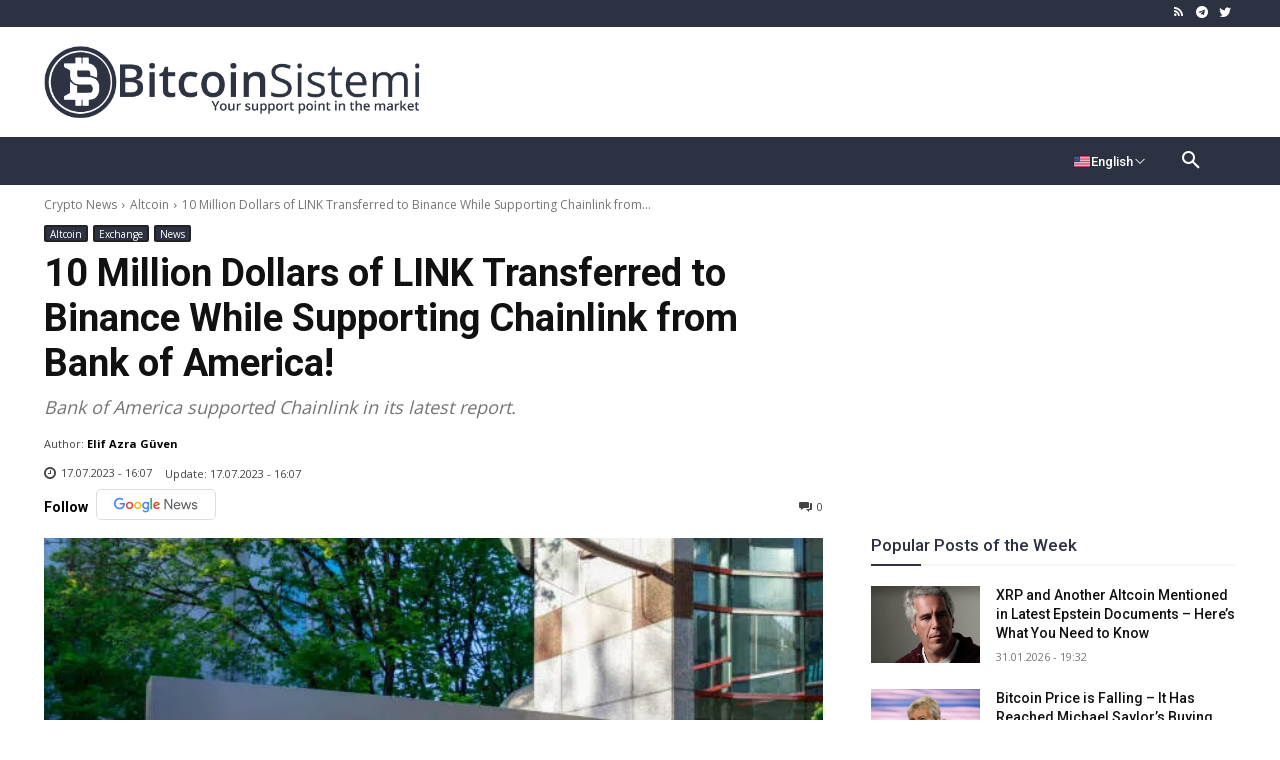

--- FILE ---
content_type: text/html; charset=utf-8
request_url: https://www.google.com/recaptcha/api2/aframe
body_size: 266
content:
<!DOCTYPE HTML><html><head><meta http-equiv="content-type" content="text/html; charset=UTF-8"></head><body><script nonce="UpE3nqojhcJ8MP_bbzUcPg">/** Anti-fraud and anti-abuse applications only. See google.com/recaptcha */ try{var clients={'sodar':'https://pagead2.googlesyndication.com/pagead/sodar?'};window.addEventListener("message",function(a){try{if(a.source===window.parent){var b=JSON.parse(a.data);var c=clients[b['id']];if(c){var d=document.createElement('img');d.src=c+b['params']+'&rc='+(localStorage.getItem("rc::a")?sessionStorage.getItem("rc::b"):"");window.document.body.appendChild(d);sessionStorage.setItem("rc::e",parseInt(sessionStorage.getItem("rc::e")||0)+1);localStorage.setItem("rc::h",'1769906008166');}}}catch(b){}});window.parent.postMessage("_grecaptcha_ready", "*");}catch(b){}</script></body></html>

--- FILE ---
content_type: text/css; charset=UTF-8
request_url: https://en.bitcoinsistemi.com/wp-content/cache/min/1/wp-content/plugins/bitcoin-sistemi-api/assets/language.css?ver=1769628095
body_size: 2895
content:
.header-side-links{font-size:.6875rem;position:relative;text-transform:uppercase;right:0}.header-desktop__side-links{flex-shrink:0;margin-left:auto}.header-side-links__list{list-style:none;margin:0;position:relative}.header-side-links__item:first-child{margin-left:0;margin-top:0}@media (min-width:1200px){.header-side-links__item{line-height:inherit}.header-side-links__item{line-height:13px;margin-top:10px;padding:0}}.header-side-links__select-btn{color:#fafafa;display:block;height:13px;overflow:visible;text-transform:uppercase}.btn{-webkit-appearance:none;-moz-appearance:none;appearance:none;background:transparent;border:0;border-radius:0;box-shadow:none;box-sizing:border-box;color:inherit;cursor:pointer;display:inline-block;font:inherit;height:auto;margin:0;overflow:hidden;padding:0;text-align:inherit;-webkit-text-decoration:none;text-decoration:none;width:auto}.header-side-links__select-btn:hover .header-side-links__select-icon{background-image:url("data:image/svg+xml;charset=utf-8,%3Csvg xmlns='http://www.w3.org/2000/svg' viewBox='0 0 19 19'%3E%3Cpath fill='%23fabf2c' d='M9.5.5a9 9 0 1 0 9 9 9 9 0 0 0-9-9zm0 17a8 8 0 1 1 8-8 8 8 0 0 1-8 8z'/%3E%3Cpath fill='%239daab1' d='M13.8 7.93a.4.4 0 0 1 .57 0 .43.43 0 0 1 .13.3.42.42 0 0 1-.13.3l-4.58 4.56a.43.43 0 0 1-.58 0L4.63 8.5a.4.4 0 0 1 0-.57.41.41 0 0 1 .57-.06v.06l4.3 4.3z'/%3E%3C/svg%3E")}.header-side-links__select-icon{background-image:url("data:image/svg+xml;charset=utf-8,%3Csvg xmlns='http://www.w3.org/2000/svg' viewBox='0 0 19 19'%3E%3Cpath fill='%23465a65' d='M9.5.5a9 9 0 1 0 9 9 9 9 0 0 0-9-9zm0 17a8 8 0 1 1 8-8 8 8 0 0 1-8 8z'/%3E%3Cpath fill='%239daab1' d='M13.8 7.93a.4.4 0 0 1 .57 0 .43.43 0 0 1 .13.3.42.42 0 0 1-.13.3l-4.58 4.56a.43.43 0 0 1-.58 0L4.63 8.5a.4.4 0 0 1 0-.57.41.41 0 0 1 .57-.06v.06l4.3 4.3z'/%3E%3C/svg%3E");background-position:50%;background-repeat:no-repeat;background-size:contain;box-sizing:border-box;display:block;height:18px;left:0;position:absolute;top:-2px;transition:background .3s;width:18px}.language-offer_over{background-color:#fff!important;border-radius:2px;box-shadow:0 2px 20px rgba(37,49,55,.6);box-sizing:border-box;color:#253137;padding:25px 25px 20px;position:absolute!important;transform-origin:center 0 0;visibility:visible!important;opacity:1!important}.language-offer{direction:ltr;text-transform:none}.language-offer_over:before{border-color:transparent transparent #fff;border-style:solid;border-width:0 7px 6px;content:"";display:block;height:0;left:75%;position:absolute;top:-6px;transform:translateX(-7px);width:0}.language-offer__close-btn{height:30px;position:absolute;right:0;top:0;width:30px}.btn__wrp{align-items:center;display:flex;height:100%;justify-content:center;pointer-events:none;width:100%}.language-offer_over .language-offer__close-icon{background-image:url(data:image/svg+xml;charset=utf-8,%3Csvg xmlns='http://www.w3.org/2000/svg' viewBox='0 0 128 128' fill='%23253137' %3E%3Cpath d='m74.4 64.05 45-44.58a7 7 0 1 0-9.84-9.94l-45 44.57L20 9.08a7 7 0 0 0-10 9.84L54.6 64l-45 44.58a7 7 0 1 0 9.84 9.94l45-44.57 44.58 45a7 7 0 1 0 9.94-9.84z' /%3E%3C/svg%3E)}.language-offer__close-icon{background-image:url(data:image/svg+xml;charset=utf-8,%3Csvg xmlns='http://www.w3.org/2000/svg' viewBox='0 0 128 128' %3E%3Cpath d='m74.4 64.05 45-44.58a7 7 0 1 0-9.84-9.94l-45 44.57L20 9.08a7 7 0 0 0-10 9.84L54.6 64l-45 44.58a7 7 0 1 0 9.84 9.94l45-44.57 44.58 45a7 7 0 1 0 9.94-9.84z' /%3E%3C/svg%3E);background-position:50%;background-repeat:no-repeat;background-size:contain;height:14px;transition:background .15s;width:14px}.btn__icon{fill:currentColor;display:block;height:14px;width:14px}.language-offer__wrp{display:block;width:100%;box-sizing:border-box}.language-offer__statement{font-size:.875rem;font-weight:700}.language-offer__advice,.language-offer__statement{line-height:14px;margin:0 0 10px;text-align:center}.language-offer__advice{font-size:.75rem;font-weight:400}.language-offer__actions{display:flex;justify-content:space-between;margin-top:15px}.language-offer_over .language-offer__btn{background-color:#fff;border-color:#afbdc4;color:#afbdc4}.language-offer__decision-btn{width:calc(50% - 5px)}.language-offer__btn{border:1px solid transparent;border-radius:2px;display:block;font-size:.625rem;font-weight:700;margin:0;padding:4px 10px;text-transform:uppercase;transition:color .15s,background-color .15s,border-color .15s}.btn__cap,.btn__label{overflow:hidden;text-overflow:ellipsis;white-space:nowrap}.header-side-links__language-selector{width:160px}.header-side-links__language-offer,.header-side-links__language-selector{-webkit-backface-visibility:hidden;backface-visibility:hidden;position:absolute!important;top:26px!important;transform-origin:center 0 0;right:0!important;margin-top:20px!important;visibility:visible!important;opacity:1!important}.mt-popup-hidden{display:none!important}#language-info-web{z-index:999999!important;position:absolute!important;visibility:visible!important;opacity:1!important;width:280px!important}#language-info-web .language-offer__wrp{display:block!important;visibility:visible!important;opacity:1!important}.header-side-links__item{position:relative!important}.header-side-links__select{position:relative!important}.language-selector{border-radius:2px;box-shadow:0 2px 4px 0 rgba(0,0,0,.25);list-style:none;margin:0;outline:none;overflow:hidden;padding:0;position:absolute;top:58px;right:-22px}.language-selector__item{margin:0;padding:0}.lang-switcher--js{border:none!important;background-color:#2c3242}.language-selector__btn{background-color:#2c3242;color:#fff;direction:ltr;display:block;font-size:.75rem;font-weight:700;height:40px;padding:0 15px;text-align:inherit;text-transform:none;transition:background-color .15s,color .15s;width:100%}@media screen and (max-device-width:640px){.header-desktop__side-links,.language-selector{display:none}#language-info-web{display:none!important}#language-info-mobile{position:fixed!important;top:0!important;left:0!important;right:0!important;width:100%!important;z-index:999999!important;display:none}.language-offer_top{background-color:#313b41;box-sizing:border-box;color:#fff;padding:15px;width:100%}.language-offer__close-btn{height:30px;position:absolute;right:0;top:0;width:30px}.btn__wrp{align-items:center;display:flex;height:100%;justify-content:center;pointer-events:none;width:100%}.language-offer_top .language-offer__close-icon{background-image:url(data:image/svg+xml;charset=utf-8,%3Csvg xmlns='http://www.w3.org/2000/svg' viewBox='0 0 128 128' fill='%23fafafa' %3E%3Cpath d='m74.4 64.05 45-44.58a7 7 0 1 0-9.84-9.94l-45 44.57L20 9.08a7 7 0 0 0-10 9.84L54.6 64l-45 44.58a7 7 0 1 0 9.84 9.94l45-44.57 44.58 45a7 7 0 1 0 9.94-9.84z' /%3E%3C/svg%3E)}.language-offer__close-icon{background-image:url(data:image/svg+xml;charset=utf-8,%3Csvg xmlns='http://www.w3.org/2000/svg' viewBox='0 0 128 128' %3E%3Cpath d='m74.4 64.05 45-44.58a7 7 0 1 0-9.84-9.94l-45 44.57L20 9.08a7 7 0 0 0-10 9.84L54.6 64l-45 44.58a7 7 0 1 0 9.84 9.94l45-44.57 44.58 45a7 7 0 1 0 9.94-9.84z' /%3E%3C/svg%3E);background-position:50%;background-repeat:no-repeat;background-size:contain;height:14px;transition:background .15s;width:14px}.language-offer_top .language-offer__wrp{margin:auto;max-width:250px}.language-offer__statement{font-size:.875rem;font-weight:700}.language-offer__advice,.language-offer__statement{line-height:14px;margin:0 0 10px;text-align:center}.language-offer__advice{font-size:.75rem;font-weight:400}.language-offer__advice,.language-offer__statement{line-height:14px;margin:0 0 10px;text-align:center}.language-offer_top .language-offer__actions{margin-left:auto;margin-right:auto;max-width:150px}.language-offer__actions{display:flex;justify-content:space-between;margin-top:15px}.language-offer_top .language-offer__btn{background-color:transparent;border-color:#afbdc4;color:#fafafa}.language-offer__decision-btn{width:calc(50% - 5px)}.language-offer__btn{border:1px solid transparent;border-radius:2px;display:block;font-size:.625rem;font-weight:700;margin:0;padding:4px 10px;text-transform:uppercase;transition:color .15s,background-color .15s,border-color .15s}}@media screen and (min-device-width:641px){.language-offer_top{display:none}.language-offer_mobile{display:none!important}}.sr-only{position:absolute;width:1px;height:1px;padding:0;margin:-1px;overflow:hidden;clip:rect(0,0,0,0);white-space:nowrap;border-width:0;cursor:pointer}.tdb-header-search-trigger-enabled{display:flex!important;width:250px!important;align-items:center!important;justify-content:center!important}.mt-language-selector{position:relative;display:inline-block}.translate-wrapper{display:flex;align-items:center}.mt-language-button{display:flex;align-items:center;gap:6px;padding:6px 10px;background:transparent;border:none;color:#fff;cursor:pointer;font-size:13px;font-weight:500;text-transform:none!important;margin-right:10px}.mt-language-button:hover{opacity:.8}.mt-flag-icon{width:18px;height:13px;object-fit:cover;border-radius:2px;border:1px solid rgba(0,0,0,.08)}.mt-language-dropdown{position:absolute;top:100%;right:0;margin-top:6px;background:#fff;border-radius:6px;box-shadow:0 2px 8px rgba(0,0,0,.1);min-width:240px;max-height:360px;overflow:hidden;z-index:10000;display:none;border:1px solid #e5e7eb;text-transform:none!important}.mt-language-dropdown.active{display:block}.mt-language-header{padding:6px;font-weight:600;font-size:12px;color:#111827;text-transform:none!important}.mt-language-search{padding:4px 6px 10px 6px;border-bottom:1px solid #e5e7eb}.mt-language-search-input{width:100%;padding:6px 10px 6px 30px;border:1px solid #d1d5db;border-radius:4px;font-size:13px;outline:none;position:relative}.mt-language-search-input{padding-left:30px!important}.mt-language-search-input:focus{border-color:#3b82f6;box-shadow:0 0 0 2px rgba(59,130,246,.1)}.mt-language-list{max-height:280px;overflow-y:auto;padding:2px 0}.mt-language-item{display:flex;align-items:center;justify-content:space-between;padding:12px 6px;cursor:pointer;transition:background-color 0.15s;text-decoration:none;color:inherit;text-transform:none!important}.mt-language-item:hover{background-color:#f9fafb}.mt-language-item.active{background-color:#f0f9ff}.mt-language-item-left{display:flex;align-items:center;gap:10px;flex:1}.mt-language-item-name{font-size:13px;color:#111827;text-transform:none!important}.mt-language-item-check{width:18px;height:18px;color:#3b82f6;flex-shrink:0}.mt-chevron{width:14px;height:14px;transition:transform 0.2s;opacity:.8}.mt-chevron.up{transform:rotate(180deg)}.mt-language-search-wrapper{position:relative;display:flex;align-items:center}.mt-language-search-icon{position:absolute;left:10px;top:50%;transform:translateY(-50%);width:14px;height:14px;color:#9ca3af;pointer-events:none;z-index:1}.mt-language-list::-webkit-scrollbar{width:4px}.mt-language-list::-webkit-scrollbar-track{background:#f9fafb}.mt-language-list::-webkit-scrollbar-thumb{background:#d1d5db;border-radius:2px}.mt-language-list::-webkit-scrollbar-thumb:hover{background:#9ca3af}.td-mobile-content .mt-language-wrapper-mobile{margin-bottom:0!important;margin-top:0!important;display:block!important;visibility:visible!important;width:100%!important;box-sizing:border-box!important;border-bottom:1px solid rgba(255,255,255,.08)!important}.td-mobile-content .mt-language-selector-mobile-in-menu{width:100%!important;padding:0!important;display:block!important;position:relative!important;box-sizing:border-box!important}.td-mobile-content .mt-language-selector-mobile-in-menu .mt-language-button{width:100%!important;justify-content:space-between!important;padding:12px 16px!important;background:rgba(255,255,255,.12)!important;backdrop-filter:blur(8px)!important;-webkit-backdrop-filter:blur(8px)!important;border:1px solid rgba(255,255,255,.15)!important;border-radius:0!important;color:#ffffff!important;font-size:15px!important;font-weight:500!important;text-align:left!important;display:flex!important;align-items:center!important;gap:12px!important;transition:all 0.2s ease!important;box-shadow:0 2px 6px rgba(0,0,0,.1)!important;cursor:pointer!important}.td-mobile-content .mt-language-selector-mobile-in-menu .mt-language-button:hover{background:rgba(255,255,255,.18)!important;border-color:rgba(255,255,255,.25)!important;box-shadow:0 3px 8px rgba(0,0,0,.12)!important}.td-mobile-content .mt-language-selector-mobile-in-menu .mt-language-button:active{box-shadow:0 1px 4px rgba(0,0,0,.1)!important}.td-mobile-content .mt-language-selector-mobile-in-menu .mt-language-button span,.td-mobile-content .mt-language-selector-mobile-in-menu .mt-language-button #mt-current-lang-mobile-menu{color:#ffffff!important;font-weight:500!important}.td-mobile-content .mt-language-selector-mobile-in-menu .mt-flag-icon{width:24px!important;height:18px!important;object-fit:cover!important;border-radius:0!important;box-shadow:0 1px 3px rgba(0,0,0,.2)!important;border:1px solid rgba(255,255,255,.25)!important}.td-mobile-content .mt-language-selector-mobile-in-menu .mt-chevron{width:18px!important;height:18px!important;transition:transform 0.2s ease!important;color:#ffffff!important;flex-shrink:0!important;opacity:0.85!important}.td-mobile-content .mt-language-selector-mobile-in-menu.active .mt-chevron{transform:rotate(180deg)!important;opacity:1!important}.td-mobile-content .mt-language-selector-mobile-in-menu .mt-language-dropdown{position:static!important;margin-top:10px!important;margin-left:0!important;margin-right:0!important;box-shadow:0 4px 16px rgba(0,0,0,.2)!important;border-radius:0!important;background:#ffffff!important;max-height:0!important;opacity:0!important;overflow:hidden!important;transition:all 0.3s ease!important;border:1px solid rgba(0,0,0,.08)!important;display:block!important;visibility:visible!important}.td-mobile-content .mt-language-selector-mobile-in-menu.active .mt-language-dropdown{max-height:450px!important;opacity:1!important;overflow-y:auto!important;margin-top:10px!important}.td-mobile-content .mt-language-selector-mobile-in-menu .mt-language-dropdown::-webkit-scrollbar{width:8px!important}.td-mobile-content .mt-language-selector-mobile-in-menu .mt-language-dropdown::-webkit-scrollbar-track{background:rgba(0,0,0,.05)!important;border-radius:0!important}.td-mobile-content .mt-language-selector-mobile-in-menu .mt-language-dropdown::-webkit-scrollbar-thumb{background:rgba(0,0,0,.2)!important;border-radius:0!important}.td-mobile-content .mt-language-selector-mobile-in-menu .mt-language-dropdown::-webkit-scrollbar-thumb:hover{background:rgba(0,0,0,.3)!important}.td-mobile-content .mt-language-selector-mobile-in-menu .mt-language-header{display:none!important}.td-mobile-content .mt-language-selector-mobile-in-menu .mt-language-search{display:none!important}.td-mobile-content .mt-language-selector-mobile-in-menu .mt-language-search-input{background:#ffffff!important;border:1px solid #e2e8f0!important;border-radius:8px!important;color:#1e293b!important;padding:10px 14px 10px 40px!important;font-size:14px!important;font-weight:400!important;transition:all 0.2s ease!important}.td-mobile-content .mt-language-selector-mobile-in-menu .mt-language-search-input:focus{background:#ffffff!important;border-color:#3b82f6!important;outline:none!important;box-shadow:0 0 0 3px rgba(59,130,246,.1)!important}.td-mobile-content .mt-language-selector-mobile-in-menu .mt-language-search-input::placeholder{color:#94a3b8!important}.td-mobile-content .mt-language-selector-mobile-in-menu .mt-language-search-icon{color:#64748b!important;left:14px!important;width:18px!important;height:18px!important}.td-mobile-content .mt-language-selector-mobile-in-menu .mt-language-list{padding:6px 0!important}.td-mobile-content .mt-language-selector-mobile-in-menu .mt-language-item{color:#1e293b!important;border-bottom:1px solid #f1f5f9!important;padding:12px 16px!important;transition:all 0.2s ease!important;border-radius:0!important;margin:0!important;margin-bottom:0!important;background:transparent!important}.td-mobile-content .mt-language-selector-mobile-in-menu .mt-language-item:last-child{border-bottom:none!important;margin-bottom:0!important}.td-mobile-content .mt-language-selector-mobile-in-menu .mt-language-item:hover{background:#f1f5f9!important;color:#1e40af!important}.td-mobile-content .mt-language-selector-mobile-in-menu .mt-language-item.active{background:#eff6ff!important;color:#1e40af!important;border-left:3px solid #3b82f6!important;font-weight:600!important}.td-mobile-content .mt-language-selector-mobile-in-menu .mt-language-item.active:hover{background:#dbeafe!important}.td-mobile-content .mt-language-selector-mobile-in-menu .mt-language-item-left{gap:12px!important}.td-mobile-content .mt-language-selector-mobile-in-menu .mt-language-item .mt-flag-icon{width:22px!important;height:16px!important;border-radius:0!important;box-shadow:0 1px 2px rgba(0,0,0,.15)!important}.td-mobile-content .mt-language-selector-mobile-in-menu .mt-language-item-name{font-size:14px!important;font-weight:500!important;color:inherit!important}.td-mobile-content .mt-language-selector-mobile-in-menu .mt-language-item span,.td-mobile-content .mt-language-selector-mobile-in-menu .mt-language-item a{color:inherit!important}.td-mobile-content .mt-language-selector-mobile-in-menu .mt-language-item-check{width:18px!important;height:18px!important;color:#3b82f6!important}